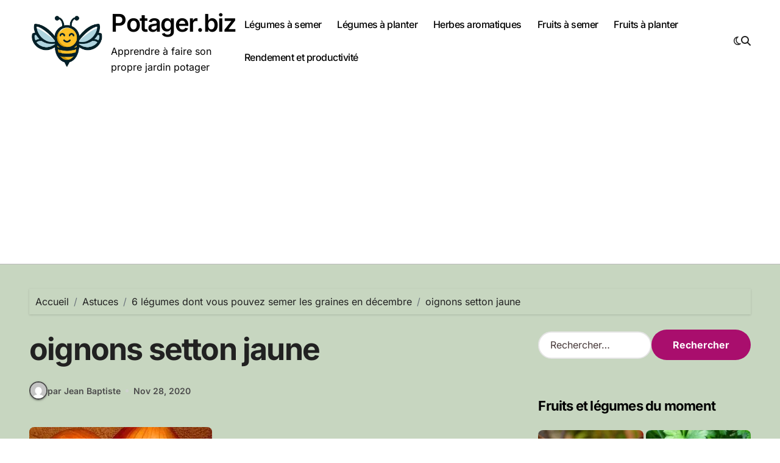

--- FILE ---
content_type: text/html; charset=UTF-8
request_url: https://www.potager.biz/6-legumes-dont-vous-pouvez-semer-les-graines-en-decembre/oignons-setton-jaune/
body_size: 18049
content:
<!-- =========================
Page Breadcrumb   
============================== -->
<!DOCTYPE html>
<html dir="ltr" lang="fr-FR" prefix="og: https://ogp.me/ns#">
<head>
<meta charset="UTF-8">
<meta name="viewport" content="width=device-width, initial-scale=1">
<link rel="profile" href="http://gmpg.org/xfn/11">
<title>oignons setton jaune | Potager.biz</title>
<!-- All in One SEO 4.9.3 - aioseo.com -->
<meta name="robots" content="max-image-preview:large" />
<meta name="author" content="Jean Baptiste"/>
<link rel="canonical" href="https://www.potager.biz/6-legumes-dont-vous-pouvez-semer-les-graines-en-decembre/oignons-setton-jaune/" />
<meta name="generator" content="All in One SEO (AIOSEO) 4.9.3" />
<meta property="og:locale" content="fr_FR" />
<meta property="og:site_name" content="Potager.biz | Apprendre à faire son propre jardin potager" />
<meta property="og:type" content="article" />
<meta property="og:title" content="oignons setton jaune | Potager.biz" />
<meta property="og:url" content="https://www.potager.biz/6-legumes-dont-vous-pouvez-semer-les-graines-en-decembre/oignons-setton-jaune/" />
<meta property="og:image" content="https://www.potager.biz/wp-content/uploads/2025/03/cropped-logopotagerbiz.png" />
<meta property="og:image:secure_url" content="https://www.potager.biz/wp-content/uploads/2025/03/cropped-logopotagerbiz.png" />
<meta property="article:published_time" content="2020-11-28T12:38:46+00:00" />
<meta property="article:modified_time" content="2020-11-28T12:38:46+00:00" />
<meta name="twitter:card" content="summary" />
<meta name="twitter:title" content="oignons setton jaune | Potager.biz" />
<meta name="twitter:image" content="https://www.potager.biz/wp-content/uploads/2025/03/cropped-logopotagerbiz.png" />
<script type="application/ld+json" class="aioseo-schema">
{"@context":"https:\/\/schema.org","@graph":[{"@type":"BreadcrumbList","@id":"https:\/\/www.potager.biz\/6-legumes-dont-vous-pouvez-semer-les-graines-en-decembre\/oignons-setton-jaune\/#breadcrumblist","itemListElement":[{"@type":"ListItem","@id":"https:\/\/www.potager.biz#listItem","position":1,"name":"Accueil","item":"https:\/\/www.potager.biz","nextItem":{"@type":"ListItem","@id":"https:\/\/www.potager.biz\/6-legumes-dont-vous-pouvez-semer-les-graines-en-decembre\/oignons-setton-jaune\/#listItem","name":"oignons setton jaune"}},{"@type":"ListItem","@id":"https:\/\/www.potager.biz\/6-legumes-dont-vous-pouvez-semer-les-graines-en-decembre\/oignons-setton-jaune\/#listItem","position":2,"name":"oignons setton jaune","previousItem":{"@type":"ListItem","@id":"https:\/\/www.potager.biz#listItem","name":"Accueil"}}]},{"@type":"ItemPage","@id":"https:\/\/www.potager.biz\/6-legumes-dont-vous-pouvez-semer-les-graines-en-decembre\/oignons-setton-jaune\/#itempage","url":"https:\/\/www.potager.biz\/6-legumes-dont-vous-pouvez-semer-les-graines-en-decembre\/oignons-setton-jaune\/","name":"oignons setton jaune | Potager.biz","inLanguage":"fr-FR","isPartOf":{"@id":"https:\/\/www.potager.biz\/#website"},"breadcrumb":{"@id":"https:\/\/www.potager.biz\/6-legumes-dont-vous-pouvez-semer-les-graines-en-decembre\/oignons-setton-jaune\/#breadcrumblist"},"author":{"@id":"https:\/\/www.potager.biz\/author\/admin\/#author"},"creator":{"@id":"https:\/\/www.potager.biz\/author\/admin\/#author"},"datePublished":"2020-11-28T14:38:46+01:00","dateModified":"2020-11-28T14:38:46+01:00"},{"@type":"Organization","@id":"https:\/\/www.potager.biz\/#organization","name":"Jardin Potager","description":"Apprendre \u00e0 faire son propre jardin potager","url":"https:\/\/www.potager.biz\/","logo":{"@type":"ImageObject","url":"https:\/\/www.potager.biz\/wp-content\/uploads\/2021\/01\/jardin-potager-raisons.jpg","@id":"https:\/\/www.potager.biz\/6-legumes-dont-vous-pouvez-semer-les-graines-en-decembre\/oignons-setton-jaune\/#organizationLogo","width":1200,"height":716},"image":{"@id":"https:\/\/www.potager.biz\/6-legumes-dont-vous-pouvez-semer-les-graines-en-decembre\/oignons-setton-jaune\/#organizationLogo"}},{"@type":"Person","@id":"https:\/\/www.potager.biz\/author\/admin\/#author","url":"https:\/\/www.potager.biz\/author\/admin\/","name":"Jean Baptiste","image":{"@type":"ImageObject","@id":"https:\/\/www.potager.biz\/6-legumes-dont-vous-pouvez-semer-les-graines-en-decembre\/oignons-setton-jaune\/#authorImage","url":"https:\/\/secure.gravatar.com\/avatar\/2346f3ebdd5132efa1d94b99bf2860d78d458700a8b4a5a92789cb34fef69d82?s=96&d=mm&r=g","width":96,"height":96,"caption":"Jean Baptiste"}},{"@type":"WebSite","@id":"https:\/\/www.potager.biz\/#website","url":"https:\/\/www.potager.biz\/","name":"Le site pour apprendre \u00e0 faire son jardin potager","description":"Apprendre \u00e0 faire son propre jardin potager","inLanguage":"fr-FR","publisher":{"@id":"https:\/\/www.potager.biz\/#organization"}}]}
</script>
<!-- All in One SEO -->
<link rel='dns-prefetch' href='//stats.wp.com' />
<link rel='dns-prefetch' href='//v0.wordpress.com' />
<link rel="alternate" type="application/rss+xml" title="Potager.biz &raquo; Flux" href="https://www.potager.biz/feed/" />
<link rel="alternate" type="application/rss+xml" title="Potager.biz &raquo; Flux des commentaires" href="https://www.potager.biz/comments/feed/" />
<link rel="alternate" type="application/rss+xml" title="Potager.biz &raquo; oignons setton jaune Flux des commentaires" href="https://www.potager.biz/6-legumes-dont-vous-pouvez-semer-les-graines-en-decembre/oignons-setton-jaune/feed/" />
<link rel="alternate" title="oEmbed (JSON)" type="application/json+oembed" href="https://www.potager.biz/wp-json/oembed/1.0/embed?url=https%3A%2F%2Fwww.potager.biz%2F6-legumes-dont-vous-pouvez-semer-les-graines-en-decembre%2Foignons-setton-jaune%2F" />
<link rel="alternate" title="oEmbed (XML)" type="text/xml+oembed" href="https://www.potager.biz/wp-json/oembed/1.0/embed?url=https%3A%2F%2Fwww.potager.biz%2F6-legumes-dont-vous-pouvez-semer-les-graines-en-decembre%2Foignons-setton-jaune%2F&#038;format=xml" />
<style id='wp-img-auto-sizes-contain-inline-css' type='text/css'>
img:is([sizes=auto i],[sizes^="auto," i]){contain-intrinsic-size:3000px 1500px}
/*# sourceURL=wp-img-auto-sizes-contain-inline-css */
</style>
<!-- <link rel='stylesheet' id='blogdata-theme-fonts-css' href='https://www.potager.biz/wp-content/fonts/66b6026caf34a27c511ebbef60d64512.css?ver=20201110' type='text/css' media='all' /> -->
<link rel="stylesheet" type="text/css" href="//www.potager.biz/wp-content/cache/wpfc-minified/fdkncbrd/m6h0.css" media="all"/>
<style id='wp-emoji-styles-inline-css' type='text/css'>
img.wp-smiley, img.emoji {
display: inline !important;
border: none !important;
box-shadow: none !important;
height: 1em !important;
width: 1em !important;
margin: 0 0.07em !important;
vertical-align: -0.1em !important;
background: none !important;
padding: 0 !important;
}
/*# sourceURL=wp-emoji-styles-inline-css */
</style>
<style id='wp-block-library-inline-css' type='text/css'>
:root{--wp-block-synced-color:#7a00df;--wp-block-synced-color--rgb:122,0,223;--wp-bound-block-color:var(--wp-block-synced-color);--wp-editor-canvas-background:#ddd;--wp-admin-theme-color:#007cba;--wp-admin-theme-color--rgb:0,124,186;--wp-admin-theme-color-darker-10:#006ba1;--wp-admin-theme-color-darker-10--rgb:0,107,160.5;--wp-admin-theme-color-darker-20:#005a87;--wp-admin-theme-color-darker-20--rgb:0,90,135;--wp-admin-border-width-focus:2px}@media (min-resolution:192dpi){:root{--wp-admin-border-width-focus:1.5px}}.wp-element-button{cursor:pointer}:root .has-very-light-gray-background-color{background-color:#eee}:root .has-very-dark-gray-background-color{background-color:#313131}:root .has-very-light-gray-color{color:#eee}:root .has-very-dark-gray-color{color:#313131}:root .has-vivid-green-cyan-to-vivid-cyan-blue-gradient-background{background:linear-gradient(135deg,#00d084,#0693e3)}:root .has-purple-crush-gradient-background{background:linear-gradient(135deg,#34e2e4,#4721fb 50%,#ab1dfe)}:root .has-hazy-dawn-gradient-background{background:linear-gradient(135deg,#faaca8,#dad0ec)}:root .has-subdued-olive-gradient-background{background:linear-gradient(135deg,#fafae1,#67a671)}:root .has-atomic-cream-gradient-background{background:linear-gradient(135deg,#fdd79a,#004a59)}:root .has-nightshade-gradient-background{background:linear-gradient(135deg,#330968,#31cdcf)}:root .has-midnight-gradient-background{background:linear-gradient(135deg,#020381,#2874fc)}:root{--wp--preset--font-size--normal:16px;--wp--preset--font-size--huge:42px}.has-regular-font-size{font-size:1em}.has-larger-font-size{font-size:2.625em}.has-normal-font-size{font-size:var(--wp--preset--font-size--normal)}.has-huge-font-size{font-size:var(--wp--preset--font-size--huge)}.has-text-align-center{text-align:center}.has-text-align-left{text-align:left}.has-text-align-right{text-align:right}.has-fit-text{white-space:nowrap!important}#end-resizable-editor-section{display:none}.aligncenter{clear:both}.items-justified-left{justify-content:flex-start}.items-justified-center{justify-content:center}.items-justified-right{justify-content:flex-end}.items-justified-space-between{justify-content:space-between}.screen-reader-text{border:0;clip-path:inset(50%);height:1px;margin:-1px;overflow:hidden;padding:0;position:absolute;width:1px;word-wrap:normal!important}.screen-reader-text:focus{background-color:#ddd;clip-path:none;color:#444;display:block;font-size:1em;height:auto;left:5px;line-height:normal;padding:15px 23px 14px;text-decoration:none;top:5px;width:auto;z-index:100000}html :where(.has-border-color){border-style:solid}html :where([style*=border-top-color]){border-top-style:solid}html :where([style*=border-right-color]){border-right-style:solid}html :where([style*=border-bottom-color]){border-bottom-style:solid}html :where([style*=border-left-color]){border-left-style:solid}html :where([style*=border-width]){border-style:solid}html :where([style*=border-top-width]){border-top-style:solid}html :where([style*=border-right-width]){border-right-style:solid}html :where([style*=border-bottom-width]){border-bottom-style:solid}html :where([style*=border-left-width]){border-left-style:solid}html :where(img[class*=wp-image-]){height:auto;max-width:100%}:where(figure){margin:0 0 1em}html :where(.is-position-sticky){--wp-admin--admin-bar--position-offset:var(--wp-admin--admin-bar--height,0px)}@media screen and (max-width:600px){html :where(.is-position-sticky){--wp-admin--admin-bar--position-offset:0px}}
/*# sourceURL=wp-block-library-inline-css */
</style><style id='global-styles-inline-css' type='text/css'>
:root{--wp--preset--aspect-ratio--square: 1;--wp--preset--aspect-ratio--4-3: 4/3;--wp--preset--aspect-ratio--3-4: 3/4;--wp--preset--aspect-ratio--3-2: 3/2;--wp--preset--aspect-ratio--2-3: 2/3;--wp--preset--aspect-ratio--16-9: 16/9;--wp--preset--aspect-ratio--9-16: 9/16;--wp--preset--color--black: #000000;--wp--preset--color--cyan-bluish-gray: #abb8c3;--wp--preset--color--white: #ffffff;--wp--preset--color--pale-pink: #f78da7;--wp--preset--color--vivid-red: #cf2e2e;--wp--preset--color--luminous-vivid-orange: #ff6900;--wp--preset--color--luminous-vivid-amber: #fcb900;--wp--preset--color--light-green-cyan: #7bdcb5;--wp--preset--color--vivid-green-cyan: #00d084;--wp--preset--color--pale-cyan-blue: #8ed1fc;--wp--preset--color--vivid-cyan-blue: #0693e3;--wp--preset--color--vivid-purple: #9b51e0;--wp--preset--gradient--vivid-cyan-blue-to-vivid-purple: linear-gradient(135deg,rgb(6,147,227) 0%,rgb(155,81,224) 100%);--wp--preset--gradient--light-green-cyan-to-vivid-green-cyan: linear-gradient(135deg,rgb(122,220,180) 0%,rgb(0,208,130) 100%);--wp--preset--gradient--luminous-vivid-amber-to-luminous-vivid-orange: linear-gradient(135deg,rgb(252,185,0) 0%,rgb(255,105,0) 100%);--wp--preset--gradient--luminous-vivid-orange-to-vivid-red: linear-gradient(135deg,rgb(255,105,0) 0%,rgb(207,46,46) 100%);--wp--preset--gradient--very-light-gray-to-cyan-bluish-gray: linear-gradient(135deg,rgb(238,238,238) 0%,rgb(169,184,195) 100%);--wp--preset--gradient--cool-to-warm-spectrum: linear-gradient(135deg,rgb(74,234,220) 0%,rgb(151,120,209) 20%,rgb(207,42,186) 40%,rgb(238,44,130) 60%,rgb(251,105,98) 80%,rgb(254,248,76) 100%);--wp--preset--gradient--blush-light-purple: linear-gradient(135deg,rgb(255,206,236) 0%,rgb(152,150,240) 100%);--wp--preset--gradient--blush-bordeaux: linear-gradient(135deg,rgb(254,205,165) 0%,rgb(254,45,45) 50%,rgb(107,0,62) 100%);--wp--preset--gradient--luminous-dusk: linear-gradient(135deg,rgb(255,203,112) 0%,rgb(199,81,192) 50%,rgb(65,88,208) 100%);--wp--preset--gradient--pale-ocean: linear-gradient(135deg,rgb(255,245,203) 0%,rgb(182,227,212) 50%,rgb(51,167,181) 100%);--wp--preset--gradient--electric-grass: linear-gradient(135deg,rgb(202,248,128) 0%,rgb(113,206,126) 100%);--wp--preset--gradient--midnight: linear-gradient(135deg,rgb(2,3,129) 0%,rgb(40,116,252) 100%);--wp--preset--font-size--small: 13px;--wp--preset--font-size--medium: 20px;--wp--preset--font-size--large: 36px;--wp--preset--font-size--x-large: 42px;--wp--preset--spacing--20: 0.44rem;--wp--preset--spacing--30: 0.67rem;--wp--preset--spacing--40: 1rem;--wp--preset--spacing--50: 1.5rem;--wp--preset--spacing--60: 2.25rem;--wp--preset--spacing--70: 3.38rem;--wp--preset--spacing--80: 5.06rem;--wp--preset--shadow--natural: 6px 6px 9px rgba(0, 0, 0, 0.2);--wp--preset--shadow--deep: 12px 12px 50px rgba(0, 0, 0, 0.4);--wp--preset--shadow--sharp: 6px 6px 0px rgba(0, 0, 0, 0.2);--wp--preset--shadow--outlined: 6px 6px 0px -3px rgb(255, 255, 255), 6px 6px rgb(0, 0, 0);--wp--preset--shadow--crisp: 6px 6px 0px rgb(0, 0, 0);}:where(.is-layout-flex){gap: 0.5em;}:where(.is-layout-grid){gap: 0.5em;}body .is-layout-flex{display: flex;}.is-layout-flex{flex-wrap: wrap;align-items: center;}.is-layout-flex > :is(*, div){margin: 0;}body .is-layout-grid{display: grid;}.is-layout-grid > :is(*, div){margin: 0;}:where(.wp-block-columns.is-layout-flex){gap: 2em;}:where(.wp-block-columns.is-layout-grid){gap: 2em;}:where(.wp-block-post-template.is-layout-flex){gap: 1.25em;}:where(.wp-block-post-template.is-layout-grid){gap: 1.25em;}.has-black-color{color: var(--wp--preset--color--black) !important;}.has-cyan-bluish-gray-color{color: var(--wp--preset--color--cyan-bluish-gray) !important;}.has-white-color{color: var(--wp--preset--color--white) !important;}.has-pale-pink-color{color: var(--wp--preset--color--pale-pink) !important;}.has-vivid-red-color{color: var(--wp--preset--color--vivid-red) !important;}.has-luminous-vivid-orange-color{color: var(--wp--preset--color--luminous-vivid-orange) !important;}.has-luminous-vivid-amber-color{color: var(--wp--preset--color--luminous-vivid-amber) !important;}.has-light-green-cyan-color{color: var(--wp--preset--color--light-green-cyan) !important;}.has-vivid-green-cyan-color{color: var(--wp--preset--color--vivid-green-cyan) !important;}.has-pale-cyan-blue-color{color: var(--wp--preset--color--pale-cyan-blue) !important;}.has-vivid-cyan-blue-color{color: var(--wp--preset--color--vivid-cyan-blue) !important;}.has-vivid-purple-color{color: var(--wp--preset--color--vivid-purple) !important;}.has-black-background-color{background-color: var(--wp--preset--color--black) !important;}.has-cyan-bluish-gray-background-color{background-color: var(--wp--preset--color--cyan-bluish-gray) !important;}.has-white-background-color{background-color: var(--wp--preset--color--white) !important;}.has-pale-pink-background-color{background-color: var(--wp--preset--color--pale-pink) !important;}.has-vivid-red-background-color{background-color: var(--wp--preset--color--vivid-red) !important;}.has-luminous-vivid-orange-background-color{background-color: var(--wp--preset--color--luminous-vivid-orange) !important;}.has-luminous-vivid-amber-background-color{background-color: var(--wp--preset--color--luminous-vivid-amber) !important;}.has-light-green-cyan-background-color{background-color: var(--wp--preset--color--light-green-cyan) !important;}.has-vivid-green-cyan-background-color{background-color: var(--wp--preset--color--vivid-green-cyan) !important;}.has-pale-cyan-blue-background-color{background-color: var(--wp--preset--color--pale-cyan-blue) !important;}.has-vivid-cyan-blue-background-color{background-color: var(--wp--preset--color--vivid-cyan-blue) !important;}.has-vivid-purple-background-color{background-color: var(--wp--preset--color--vivid-purple) !important;}.has-black-border-color{border-color: var(--wp--preset--color--black) !important;}.has-cyan-bluish-gray-border-color{border-color: var(--wp--preset--color--cyan-bluish-gray) !important;}.has-white-border-color{border-color: var(--wp--preset--color--white) !important;}.has-pale-pink-border-color{border-color: var(--wp--preset--color--pale-pink) !important;}.has-vivid-red-border-color{border-color: var(--wp--preset--color--vivid-red) !important;}.has-luminous-vivid-orange-border-color{border-color: var(--wp--preset--color--luminous-vivid-orange) !important;}.has-luminous-vivid-amber-border-color{border-color: var(--wp--preset--color--luminous-vivid-amber) !important;}.has-light-green-cyan-border-color{border-color: var(--wp--preset--color--light-green-cyan) !important;}.has-vivid-green-cyan-border-color{border-color: var(--wp--preset--color--vivid-green-cyan) !important;}.has-pale-cyan-blue-border-color{border-color: var(--wp--preset--color--pale-cyan-blue) !important;}.has-vivid-cyan-blue-border-color{border-color: var(--wp--preset--color--vivid-cyan-blue) !important;}.has-vivid-purple-border-color{border-color: var(--wp--preset--color--vivid-purple) !important;}.has-vivid-cyan-blue-to-vivid-purple-gradient-background{background: var(--wp--preset--gradient--vivid-cyan-blue-to-vivid-purple) !important;}.has-light-green-cyan-to-vivid-green-cyan-gradient-background{background: var(--wp--preset--gradient--light-green-cyan-to-vivid-green-cyan) !important;}.has-luminous-vivid-amber-to-luminous-vivid-orange-gradient-background{background: var(--wp--preset--gradient--luminous-vivid-amber-to-luminous-vivid-orange) !important;}.has-luminous-vivid-orange-to-vivid-red-gradient-background{background: var(--wp--preset--gradient--luminous-vivid-orange-to-vivid-red) !important;}.has-very-light-gray-to-cyan-bluish-gray-gradient-background{background: var(--wp--preset--gradient--very-light-gray-to-cyan-bluish-gray) !important;}.has-cool-to-warm-spectrum-gradient-background{background: var(--wp--preset--gradient--cool-to-warm-spectrum) !important;}.has-blush-light-purple-gradient-background{background: var(--wp--preset--gradient--blush-light-purple) !important;}.has-blush-bordeaux-gradient-background{background: var(--wp--preset--gradient--blush-bordeaux) !important;}.has-luminous-dusk-gradient-background{background: var(--wp--preset--gradient--luminous-dusk) !important;}.has-pale-ocean-gradient-background{background: var(--wp--preset--gradient--pale-ocean) !important;}.has-electric-grass-gradient-background{background: var(--wp--preset--gradient--electric-grass) !important;}.has-midnight-gradient-background{background: var(--wp--preset--gradient--midnight) !important;}.has-small-font-size{font-size: var(--wp--preset--font-size--small) !important;}.has-medium-font-size{font-size: var(--wp--preset--font-size--medium) !important;}.has-large-font-size{font-size: var(--wp--preset--font-size--large) !important;}.has-x-large-font-size{font-size: var(--wp--preset--font-size--x-large) !important;}
/*# sourceURL=global-styles-inline-css */
</style>
<style id='classic-theme-styles-inline-css' type='text/css'>
/*! This file is auto-generated */
.wp-block-button__link{color:#fff;background-color:#32373c;border-radius:9999px;box-shadow:none;text-decoration:none;padding:calc(.667em + 2px) calc(1.333em + 2px);font-size:1.125em}.wp-block-file__button{background:#32373c;color:#fff;text-decoration:none}
/*# sourceURL=/wp-includes/css/classic-themes.min.css */
</style>
<!-- <link rel='stylesheet' id='contact-form-7-css' href='https://www.potager.biz/wp-content/plugins/contact-form-7/includes/css/styles.css?ver=6.1.2' type='text/css' media='all' /> -->
<!-- <link rel='stylesheet' id='widgetopts-styles-css' href='https://www.potager.biz/wp-content/plugins/widget-options/assets/css/widget-options.css?ver=4.0.7' type='text/css' media='all' /> -->
<!-- <link rel='stylesheet' id='wp-polls-css' href='https://www.potager.biz/wp-content/plugins/wp-polls/polls-css.css?ver=2.77.3' type='text/css' media='all' /> -->
<link rel="stylesheet" type="text/css" href="//www.potager.biz/wp-content/cache/wpfc-minified/1p84j02j/m6h0.css" media="all"/>
<style id='wp-polls-inline-css' type='text/css'>
.wp-polls .pollbar {
margin: 1px;
font-size: 6px;
line-height: 8px;
height: 8px;
background-image: url('https://www.potager.biz/wp-content/plugins/wp-polls/images/default/pollbg.gif');
border: 1px solid #c8c8c8;
}
/*# sourceURL=wp-polls-inline-css */
</style>
<!-- <link rel='stylesheet' id='wp-postratings-css' href='https://www.potager.biz/wp-content/plugins/wp-postratings/css/postratings-css.css?ver=1.91.2' type='text/css' media='all' /> -->
<!-- <link rel='stylesheet' id='all-css-css' href='https://www.potager.biz/wp-content/themes/blogdata/css/all.css?ver=6.9' type='text/css' media='all' /> -->
<!-- <link rel='stylesheet' id='dark-css' href='https://www.potager.biz/wp-content/themes/blogdata/css/colors/dark.css?ver=6.9' type='text/css' media='all' /> -->
<!-- <link rel='stylesheet' id='core-css' href='https://www.potager.biz/wp-content/themes/blogdata/css/core.css?ver=6.9' type='text/css' media='all' /> -->
<!-- <link rel='stylesheet' id='blogdata-style-css' href='https://www.potager.biz/wp-content/themes/blogdata/style.css?ver=6.9' type='text/css' media='all' /> -->
<link rel="stylesheet" type="text/css" href="//www.potager.biz/wp-content/cache/wpfc-minified/stdsmyn/o0mp.css" media="all"/>
<style id='blogdata-style-inline-css' type='text/css'>
@media (max-width:575px) {.site-branding-text .site-title a { font-size: 29px;} } 
/*# sourceURL=blogdata-style-inline-css */
</style>
<!-- <link rel='stylesheet' id='wp-core-css' href='https://www.potager.biz/wp-content/themes/blogdata/css/wp-core.css?ver=6.9' type='text/css' media='all' /> -->
<!-- <link rel='stylesheet' id='woocommerce-css-css' href='https://www.potager.biz/wp-content/themes/blogdata/css/woo.css?ver=6.9' type='text/css' media='all' /> -->
<!-- <link rel='stylesheet' id='default-css' href='https://www.potager.biz/wp-content/themes/blogdata/css/colors/default.css?ver=6.9' type='text/css' media='all' /> -->
<!-- <link rel='stylesheet' id='swiper-bundle-css-css' href='https://www.potager.biz/wp-content/themes/blogdata/css/swiper-bundle.css?ver=6.9' type='text/css' media='all' /> -->
<!-- <link rel='stylesheet' id='menu-core-css-css' href='https://www.potager.biz/wp-content/themes/blogdata/css/sm-core-css.css?ver=6.9' type='text/css' media='all' /> -->
<!-- <link rel='stylesheet' id='smartmenus-css' href='https://www.potager.biz/wp-content/themes/blogdata/css/sm-clean.css?ver=6.9' type='text/css' media='all' /> -->
<!-- <link rel='stylesheet' id='jetpack-subscriptions-css' href='https://www.potager.biz/wp-content/plugins/jetpack/_inc/build/subscriptions/subscriptions.min.css?ver=15.4' type='text/css' media='all' /> -->
<link rel="stylesheet" type="text/css" href="//www.potager.biz/wp-content/cache/wpfc-minified/knvoh1fp/7qpfc.css" media="all"/>
<style id='jetpack_facebook_likebox-inline-css' type='text/css'>
.widget_facebook_likebox {
overflow: hidden;
}
/*# sourceURL=https://www.potager.biz/wp-content/plugins/jetpack/modules/widgets/facebook-likebox/style.css */
</style>
<script src='//www.potager.biz/wp-content/cache/wpfc-minified/g2aue329/m6h0.js' type="text/javascript"></script>
<!-- <script type="text/javascript" src="https://www.potager.biz/wp-includes/js/jquery/jquery.min.js?ver=3.7.1" id="jquery-core-js"></script> -->
<!-- <script type="text/javascript" src="https://www.potager.biz/wp-includes/js/jquery/jquery-migrate.min.js?ver=3.4.1" id="jquery-migrate-js"></script> -->
<!-- <script type="text/javascript" src="https://www.potager.biz/wp-content/themes/blogdata/js/navigation.js?ver=6.9" id="blogdata-navigation-js"></script> -->
<!-- <script type="text/javascript" src="https://www.potager.biz/wp-content/themes/blogdata/js/swiper-bundle.js?ver=6.9" id="swiper-bundle-js"></script> -->
<!-- <script type="text/javascript" src="https://www.potager.biz/wp-content/themes/blogdata/js/hc-sticky.js?ver=6.9" id="sticky-js-js"></script> -->
<!-- <script type="text/javascript" src="https://www.potager.biz/wp-content/themes/blogdata/js/jquery.sticky.js?ver=6.9" id="sticky-header-js-js"></script> -->
<!-- <script type="text/javascript" src="https://www.potager.biz/wp-content/themes/blogdata/js/jquery.smartmenus.js?ver=6.9" id="smartmenus-js-js"></script> -->
<!-- <script type="text/javascript" src="https://www.potager.biz/wp-content/themes/blogdata/js/jquery.cookie.min.js?ver=6.9" id="jquery-cookie-js"></script> -->
<link rel="https://api.w.org/" href="https://www.potager.biz/wp-json/" /><link rel="alternate" title="JSON" type="application/json" href="https://www.potager.biz/wp-json/wp/v2/media/1556" /><link rel="EditURI" type="application/rsd+xml" title="RSD" href="https://www.potager.biz/xmlrpc.php?rsd" />
<meta name="generator" content="WordPress 6.9" />
<link rel='shortlink' href='https://wp.me/a5EcZl-p6' />
<script data-ad-client="ca-pub-4679335433738660" async src="https://pagead2.googlesyndication.com/pagead/js/adsbygoogle.js"></script>
<!-- StarBox - the Author Box for Humans 3.5.4, visit: https://wordpress.org/plugins/starbox/ -->
<!-- /StarBox - the Author Box for Humans -->
<!-- <link rel='stylesheet' id='160bd809cd-css' href='https://www.potager.biz/wp-content/plugins/starbox/themes/business/css/frontend.min.css?ver=3.5.4' type='text/css' media='all' /> -->
<script src='//www.potager.biz/wp-content/cache/wpfc-minified/lleim9gs/h5mh.js' type="text/javascript"></script>
<!-- <script type="text/javascript" src="https://www.potager.biz/wp-content/plugins/starbox/themes/business/js/frontend.min.js?ver=3.5.4" id="316e8df7fc-js"></script> -->
<!-- <link rel='stylesheet' id='58fa3788e3-css' href='https://www.potager.biz/wp-content/plugins/starbox/themes/admin/css/hidedefault.min.css?ver=3.5.4' type='text/css' media='all' /> -->
<link rel="stylesheet" type="text/css" href="//www.potager.biz/wp-content/cache/wpfc-minified/qhfk90j7/5qhcp.css" media="all"/>
<style>img#wpstats{display:none}</style>
<style>
.bs-blog-post p:nth-of-type(1)::first-letter {
display: none;
}
</style>
<meta name="onesignal" content="wordpress-plugin"/>
<script>
window.OneSignalDeferred = window.OneSignalDeferred || [];
OneSignalDeferred.push(function(OneSignal) {
var oneSignal_options = {};
window._oneSignalInitOptions = oneSignal_options;
oneSignal_options['serviceWorkerParam'] = { scope: '/wp-content/plugins/onesignal-free-web-push-notifications/sdk_files/push/onesignal/' };
oneSignal_options['serviceWorkerPath'] = 'OneSignalSDKWorker.js';
OneSignal.Notifications.setDefaultUrl("https://www.potager.biz");
oneSignal_options['wordpress'] = true;
oneSignal_options['appId'] = '8ff1bcdd-9090-4ba5-a09a-df0ff6882fb9';
oneSignal_options['allowLocalhostAsSecureOrigin'] = true;
oneSignal_options['welcomeNotification'] = { };
oneSignal_options['welcomeNotification']['title'] = "";
oneSignal_options['welcomeNotification']['message'] = "Merci pour votre inscription";
oneSignal_options['path'] = "https://www.potager.biz/wp-content/plugins/onesignal-free-web-push-notifications/sdk_files/";
oneSignal_options['safari_web_id'] = "web.onesignal.auto.378d36e2-d61e-4d1d-83ad-a561308305e8";
oneSignal_options['promptOptions'] = { };
oneSignal_options['promptOptions']['actionMessage'] = "Recevez les astuces pour réussir votre potager";
oneSignal_options['promptOptions']['exampleNotificationTitleDesktop'] = "Exemple de notification";
oneSignal_options['promptOptions']['exampleNotificationMessageDesktop'] = "Les notifications vont apparaitre";
oneSignal_options['promptOptions']['exampleNotificationTitleMobile'] = "Exemple de notification";
oneSignal_options['promptOptions']['exampleNotificationMessageMobile'] = "Les notifications vont s'afficher sur votre écran";
oneSignal_options['promptOptions']['exampleNotificationCaption'] = "Vous pouvez vous désinscrire quand vous le souhaitez";
oneSignal_options['promptOptions']['acceptButtonText'] = "Autoriser";
oneSignal_options['promptOptions']['cancelButtonText'] = "Non merci";
oneSignal_options['promptOptions']['siteName'] = "https://www.potager.biz";
oneSignal_options['promptOptions']['autoAcceptTitle'] = "Cliquez sur autoriser";
oneSignal_options['notifyButton'] = { };
oneSignal_options['notifyButton']['enable'] = true;
oneSignal_options['notifyButton']['position'] = 'bottom-right';
oneSignal_options['notifyButton']['theme'] = 'default';
oneSignal_options['notifyButton']['size'] = 'medium';
oneSignal_options['notifyButton']['showCredit'] = true;
oneSignal_options['notifyButton']['text'] = {};
oneSignal_options['notifyButton']['text']['tip.state.unsubscribed'] = 'Souscrivez aux notifications';
oneSignal_options['notifyButton']['text']['tip.state.subscribed'] = 'Vous avez souscrit aux notifications';
oneSignal_options['notifyButton']['text']['tip.state.blocked'] = 'Vous avez bloqué les notifications';
oneSignal_options['notifyButton']['text']['message.action.subscribed'] = 'Merci pour votre inscription';
oneSignal_options['notifyButton']['text']['message.action.resubscribed'] = 'Vous avez souscrit aux notifications';
oneSignal_options['notifyButton']['text']['message.action.unsubscribed'] = 'Vous ne recevrez plus de notifications';
oneSignal_options['notifyButton']['text']['dialog.main.title'] = 'Gérez vos notifications';
oneSignal_options['notifyButton']['text']['dialog.main.button.subscribe'] = 'Souscrire';
oneSignal_options['notifyButton']['text']['dialog.main.button.unsubscribe'] = 'Se désinscrire';
oneSignal_options['notifyButton']['text']['dialog.blocked.title'] = 'Débloquer les notifications';
oneSignal_options['notifyButton']['text']['dialog.blocked.message'] = 'Suivez ces instructions pour recevoir les notifications';
OneSignal.init(window._oneSignalInitOptions);
OneSignal.Slidedown.promptPush()      });
function documentInitOneSignal() {
var oneSignal_elements = document.getElementsByClassName("OneSignal-prompt");
var oneSignalLinkClickHandler = function(event) { OneSignal.Notifications.requestPermission(); event.preventDefault(); };        for(var i = 0; i < oneSignal_elements.length; i++)
oneSignal_elements[i].addEventListener('click', oneSignalLinkClickHandler, false);
}
if (document.readyState === 'complete') {
documentInitOneSignal();
}
else {
window.addEventListener("load", function(event){
documentInitOneSignal();
});
}
</script>
<style type="text/css">
</style>
<link rel="icon" href="https://www.potager.biz/wp-content/uploads/2024/06/cropped-Screenshot-2024-06-03-at-21-04-54-Potager.biz-Conseils-et-astuces-pour-le-jardin-potager-2-32x32.png" sizes="32x32" />
<link rel="icon" href="https://www.potager.biz/wp-content/uploads/2024/06/cropped-Screenshot-2024-06-03-at-21-04-54-Potager.biz-Conseils-et-astuces-pour-le-jardin-potager-2-192x192.png" sizes="192x192" />
<link rel="apple-touch-icon" href="https://www.potager.biz/wp-content/uploads/2024/06/cropped-Screenshot-2024-06-03-at-21-04-54-Potager.biz-Conseils-et-astuces-pour-le-jardin-potager-2-180x180.png" />
<meta name="msapplication-TileImage" content="https://www.potager.biz/wp-content/uploads/2024/06/cropped-Screenshot-2024-06-03-at-21-04-54-Potager.biz-Conseils-et-astuces-pour-le-jardin-potager-2-270x270.png" />
<style type="text/css" id="wp-custom-css">
.main {
display: flex;
align-items: center; /* Centre verticalement les éléments enfants */
justify-content: flex-start; /* Aligne les éléments enfants au départ (gauche) */
width: 100%;
}
.logo {
display: flex;
align-items: center; /* Assure que le logo et le texte sont alignés verticalement */
}
.site-logo {
margin-right: 10px; /* Espace entre le logo et le titre */
width: 200px; /* Définit la largeur du logo à 150px */
height: auto; /* Conserve les proportions du logo */
}
.site-branding-text {
display: inline-block; /* Pour s'assurer qu'il est aligné horizontalement */
}
.site-title {
margin: 0;
display: inline; /* Mettre en ligne pour aligner directement à côté du logo */
}
.site-description {
margin-top: 5px; /* Ajustez selon les besoins pour l'espacement */
display: block; /* Rétablit le mode de bloc si nécessaire */
}
.footer-logo .custom-logo {
width: 150px; /* Définit la largeur du logo à 150px */
height: auto; /* Conserve les proportions du logo */
}
.wp-image-7 {
width: 150px; /* Définit la largeur de l'image à 150px */
height: auto; /* Conserve les proportions de l'image */
}
.custom-logo {
pointer-events: none; /* Désactive tous les événements de pointeur, y compris les clics */
cursor: default; /* Change le curseur pour indiquer qu'il n'est pas cliquable */
}		</style>
<script data-ad-client="ca-pub-4679335433738660" async src="https://pagead2.googlesyndication.com/pagead/js/adsbygoogle.js"></script>	
<!-- <link rel='stylesheet' id='jetpack-top-posts-widget-css' href='https://www.potager.biz/wp-content/plugins/jetpack/modules/widgets/top-posts/style.css?ver=20141013' type='text/css' media='all' /> -->
<link rel="stylesheet" type="text/css" href="//www.potager.biz/wp-content/cache/wpfc-minified/g0xwfo2a/fnusx.css" media="all"/>
</head>
<body class="attachment wp-singular attachment-template-default single single-attachment postid-1556 attachmentid-1556 attachment-jpeg wp-custom-logo wp-embed-responsive wp-theme-blogdata wide  ta-hide-date-author-in-list defaultcolor" >
<div id="page" class="site">
<a class="skip-link screen-reader-text" href="#content">
Passer au contenu</a>
<!--wrapper-->
<div class="wrapper" id="custom-background-css">
<!--==================== Header ====================-->
<!--header-->
<header class="bs-default">
<div class="clearfix"></div>
<!-- Main Menu Area-->
<div class="bs-menu-full sticky-header">
<div class="inner">
<div class="container">
<div class="main d-flex align-center">
<!-- logo Area-->
<!-- logo-->
<div class="logo">
<div class="site-logo">
<a href="https://www.potager.biz/" class="navbar-brand" rel="home"><img width="854" height="641" src="https://www.potager.biz/wp-content/uploads/2025/03/cropped-logopotagerbiz.png" class="custom-logo" alt="Potager.biz" decoding="async" fetchpriority="high" srcset="https://www.potager.biz/wp-content/uploads/2025/03/cropped-logopotagerbiz.png 854w, https://www.potager.biz/wp-content/uploads/2025/03/cropped-logopotagerbiz-300x225.png 300w, https://www.potager.biz/wp-content/uploads/2025/03/cropped-logopotagerbiz-768x576.png 768w" sizes="(max-width: 854px) 100vw, 854px" /></a>  </div>
<div class="site-branding-text">
<p class="site-title"> <a href="https://www.potager.biz/" rel="home">Potager.biz</a></p>
<p class="site-description">Apprendre à faire son propre jardin potager</p>
</div>
</div><!-- /logo-->
<!-- /logo Area-->
<!-- Main Menu Area-->
<div class="navbar-wp">
<button class="menu-btn">
<span class="icon-bar"></span>
<span class="icon-bar"></span>
<span class="icon-bar"></span>
</button>
<nav id="main-nav" class="nav-wp justify-center">
<!-- Sample menu definition -->
<ul id="menu-haut" class="sm sm-clean"><li id="menu-item-5308" class="menu-item menu-item-type-taxonomy menu-item-object-category menu-item-5308"><a class="nav-link" title="Légumes à semer" href="https://www.potager.biz/jardin/astuces/legumes-a-semer/">Légumes à semer</a></li>
<li id="menu-item-5310" class="menu-item menu-item-type-taxonomy menu-item-object-category menu-item-5310"><a class="nav-link" title="Légumes à planter" href="https://www.potager.biz/jardin/astuces/legumes-a-planter/">Légumes à planter</a></li>
<li id="menu-item-5311" class="menu-item menu-item-type-taxonomy menu-item-object-category menu-item-5311"><a class="nav-link" title="Herbes aromatiques" href="https://www.potager.biz/jardin/astuces/herbes-aromatiques-a-semer/">Herbes aromatiques</a></li>
<li id="menu-item-5312" class="menu-item menu-item-type-taxonomy menu-item-object-category menu-item-5312"><a class="nav-link" title="Fruits à semer" href="https://www.potager.biz/jardin/astuces/fruits-a-semer/">Fruits à semer</a></li>
<li id="menu-item-5313" class="menu-item menu-item-type-taxonomy menu-item-object-category menu-item-5313"><a class="nav-link" title="Fruits à planter" href="https://www.potager.biz/jardin/astuces/fruits-a-planter/">Fruits à planter</a></li>
<li id="menu-item-5309" class="menu-item menu-item-type-taxonomy menu-item-object-category menu-item-5309"><a class="nav-link" title="Rendement et productivité" href="https://www.potager.biz/jardin/astuces/rendement-et-productivite/">Rendement et productivité</a></li>
</ul>      </nav> 
</div>
<!-- /Main Menu Area-->
<!-- Right Area-->
<div class="right-nav">
<label class="switch d-none d-lg-inline-block" for="switch">
<input type="checkbox" name="theme" id="switch" class="defaultcolor" data-skin-mode="defaultcolor">
<span class="slider"></span>
</label>
<!-- search-->
<a class="msearch" href="#" bs-search-clickable="true">
<i class="fa-solid fa-magnifying-glass"></i>
</a>
<!-- /search-->
</div>
<!-- Right-->
</div><!-- /main-->
</div><!-- /container-->
</div><!-- /inner-->
</div><!-- /Main Menu Area-->
</header>
<aside class="bs-offcanvas end" bs-data-targeted="true">
<div class="bs-offcanvas-close">
<a href="#" class="bs-offcanvas-btn-close" bs-data-removable="true">
<span></span>
<span></span>
</a>
</div>
<div class="bs-offcanvas-inner">
<div class="bs-card-box empty-sidebar">
<div class="bs-widget-title one">
<h2 class='title'>Configurer la permutation de la colonne latérale</h3>
</div>
<p class='empty-sidebar-widget-text'>
This is an example widget to show how the Header Toggle Sidebar looks by default. You can add custom widgets from the          <a href='https://www.potager.biz/wp-admin/widgets.php' title='widgets'>
widgets          </a>
in the admin.        </p>
</div>
</div>
</aside>
<main id="content" class="single-class content">
<!--/container-->
<div class="container"> 
<!--==================== breadcrumb section ====================-->
<div class="bs-breadcrumb-section">
<div class="overlay">
<div class="row">
<nav aria-label="breadcrumb">
<ol class="breadcrumb">
<div role="navigation" aria-label="Fil d’ariane" class="breadcrumb-trail breadcrumbs" itemprop="breadcrumb"><ul class="breadcrumb trail-items" itemscope itemtype="http://schema.org/BreadcrumbList"><meta name="numberOfItems" content="4" /><meta name="itemListOrder" content="Ascending" /><li itemprop="itemListElement breadcrumb-item" itemscope itemtype="http://schema.org/ListItem" class="trail-item breadcrumb-item  trail-begin"><a href="https://www.potager.biz/" rel="home" itemprop="item"><span itemprop="name">Accueil</span></a><meta itemprop="position" content="1" /></li><li itemprop="itemListElement breadcrumb-item" itemscope itemtype="http://schema.org/ListItem" class="trail-item breadcrumb-item "><a href="https://www.potager.biz/jardin/astuces/" itemprop="item"><span itemprop="name">Astuces</span></a><meta itemprop="position" content="2" /></li><li itemprop="itemListElement breadcrumb-item" itemscope itemtype="http://schema.org/ListItem" class="trail-item breadcrumb-item "><a href="https://www.potager.biz/6-legumes-dont-vous-pouvez-semer-les-graines-en-decembre/" itemprop="item"><span itemprop="name">6 légumes dont vous pouvez semer les graines en décembre</span></a><meta itemprop="position" content="3" /></li><li itemprop="itemListElement breadcrumb-item" itemscope itemtype="http://schema.org/ListItem" class="trail-item breadcrumb-item  trail-end"><span itemprop="name"><span itemprop="name">oignons setton jaune</span></span><meta itemprop="position" content="4" /></li></ul></div> 
</ol>
</nav>
</div>
</div>
</div>
<!--row-->
<div class="row"> 
<div class="col-lg-8 content-right"> 
<div class="bs-blog-post single"> 
<div class="bs-header">
<h1 class="title" title="oignons setton jaune">
oignons setton jaune                        </h1> 
<div class="bs-info-author-block">
<div class="bs-blog-meta mb-0">
<span class="bs-author">
<a class="bs-author-pic" href="https://www.potager.biz/author/admin/"> 
<img alt='' src='https://secure.gravatar.com/avatar/2346f3ebdd5132efa1d94b99bf2860d78d458700a8b4a5a92789cb34fef69d82?s=150&#038;d=mm&#038;r=g' srcset='https://secure.gravatar.com/avatar/2346f3ebdd5132efa1d94b99bf2860d78d458700a8b4a5a92789cb34fef69d82?s=300&#038;d=mm&#038;r=g 2x' class='avatar avatar-150 photo' height='150' width='150' decoding='async'/> 
par Jean Baptiste            </a>
</span>
<span class="bs-blog-date">
<a href="https://www.potager.biz/2020/11/"><time datetime="">Nov 28, 2020</time></a>
</span>
</div>
</div>
</div>
<article class="small single">
<p class="attachment"><a href='https://www.potager.biz/wp-content/uploads/2020/11/oignons-setton-jaune.jpg'><img decoding="async" width="300" height="197" src="https://www.potager.biz/wp-content/uploads/2020/11/oignons-setton-jaune-300x197.jpg" class="attachment-medium size-medium" alt="" srcset="https://www.potager.biz/wp-content/uploads/2020/11/oignons-setton-jaune-300x197.jpg 300w, https://www.potager.biz/wp-content/uploads/2020/11/oignons-setton-jaune.jpg 589w" sizes="(max-width: 300px) 100vw, 300px" /></a></p>
<div class="abh_box abh_box_down abh_box_business"><ul class="abh_tabs"> <li class="abh_about abh_active"><a href="#abh_about">À propos</a></li> <li class="abh_posts"><a href="#abh_posts">Articles récents</a></li></ul><div class="abh_tab_content"><section class="vcard author abh_about_tab abh_tab" itemscope itemprop="author" itemtype="https://schema.org/Person" style="display:block"><div class="abh_image" itemscope itemtype="https://schema.org/ImageObject"><a href = "https://www.potager.biz/author/admin/" class="url" title = "Jean Baptiste" > <img decoding="async" src="https://www.potager.biz/wp-content/uploads/gravatar/admin-potager.biz-jean-baptiste.jpg" class="photo" width="250" alt="Jean Baptiste" /></a > </div><div class="abh_social"> <a itemprop="sameAs" href="https://twitter.com/jbgouttes" title="Twitter" class="abh_twitter" target="_blank" rel="nofollow"></a></div><div class="abh_text"><div class="abh_name fn name" itemprop="name" ><a href="https://www.potager.biz/author/admin/" class="url">Jean Baptiste</a></div><div class="abh_job" ></div><div class="description note abh_description" itemprop="description" >Fondateur du site Potager.biz, passionné de nature et de potager, j'aime cultiver mes légumes et partager mes connaissances pour sensibiliser à la préservation de notre patrimoine naturel.</div></div> </section><section class="abh_posts_tab abh_tab" ><div class="abh_image"><a href="https://www.potager.biz/author/admin/" class="url" title="Jean Baptiste"><img decoding="async" src="https://www.potager.biz/wp-content/uploads/gravatar/admin-potager.biz-jean-baptiste.jpg" class="photo" width="250" alt="Jean Baptiste" /></a></div><div class="abh_social"> <ahref="https://twitter.com/jbgouttes" title="Twitter" class="abh_twitter" target="_blank" rel="nofollow"></a></div><div class="abh_text"><div class="abh_name" >Les derniers articles par Jean Baptiste <span class="abh_allposts">(<a href="https://www.potager.biz/author/admin/">tout voir</a>)</span></div><div class="abh_description note" ><ul>				<li>					<a href="https://www.potager.biz/calendrier-des-semis-au-potager-pour-2026-version-pdf-a-telecharger-et-a-imprimer/">Calendrier des semis au potager pour 2026 : version PDF à télécharger et à imprimer</a><span> - 8 janvier 2026</span>				</li>				<li>					<a href="https://www.potager.biz/12-legumes-a-planter-ou-semer-en-janvier-dans-votre-potager/">12 légumes à planter ou semer en janvier dans votre potager</a><span> - 5 janvier 2026</span>				</li>				<li>					<a href="https://www.potager.biz/quoi-semer-et-planter-au-mois-de-decembre-au-potager-calendrier-complet/">Quoi semer et planter au mois de décembre au potager : calendrier complet</a><span> - 1 décembre 2025</span>				</li></ul></div></div> </section></div> </div>                    <div class="clearfix mb-3"></div>
<nav class="navigation post-navigation" aria-label="Publications">
<h2 class="screen-reader-text">Navigation de l’article</h2>
<div class="nav-links"><div class="nav-previous"><a href="https://www.potager.biz/6-legumes-dont-vous-pouvez-semer-les-graines-en-decembre/" rel="prev"><div class="fas fa-angle-double-left"></div><span> 6 légumes dont vous pouvez semer les graines en décembre</span></a></div></div>
</nav>            </article>
</div>
<div id="comments" class="comments-area bs-card-box mb-4 p-4">
<div id="respond" class="comment-respond">
<h3 id="reply-title" class="comment-reply-title">Laisser un commentaire <small><a rel="nofollow" id="cancel-comment-reply-link" href="/6-legumes-dont-vous-pouvez-semer-les-graines-en-decembre/oignons-setton-jaune/#respond" style="display:none;">Annuler la réponse</a></small></h3><form action="https://www.potager.biz/wp-comments-post.php" method="post" id="commentform" class="comment-form"><p class="comment-notes"><span id="email-notes">Votre adresse e-mail ne sera pas publiée.</span> <span class="required-field-message">Les champs obligatoires sont indiqués avec <span class="required">*</span></span></p><p class="comment-form-comment"><label for="comment">Commentaire <span class="required">*</span></label> <textarea id="comment" name="comment" cols="45" rows="8" maxlength="65525" required></textarea></p><p class="comment-form-author"><label for="author">Nom <span class="required">*</span></label> <input id="author" name="author" type="text" value="" size="30" maxlength="245" autocomplete="name" required /></p>
<p class="comment-form-email"><label for="email">E-mail <span class="required">*</span></label> <input id="email" name="email" type="email" value="" size="30" maxlength="100" aria-describedby="email-notes" autocomplete="email" required /></p>
<p class="comment-form-url"><label for="url">Site web</label> <input id="url" name="url" type="url" value="" size="30" maxlength="200" autocomplete="url" /></p>
<p class="comment-form-cookies-consent"><input id="wp-comment-cookies-consent" name="wp-comment-cookies-consent" type="checkbox" value="yes" /> <label for="wp-comment-cookies-consent">Enregistrer mon nom, mon e-mail et mon site dans le navigateur pour mon prochain commentaire.</label></p>
<p class="form-submit"><input name="submit" type="submit" id="submit" class="submit" value="Laisser un commentaire" /> <input type='hidden' name='comment_post_ID' value='1556' id='comment_post_ID' />
<input type='hidden' name='comment_parent' id='comment_parent' value='0' />
</p><p style="display: none;"><input type="hidden" id="akismet_comment_nonce" name="akismet_comment_nonce" value="8d09816dc2" /></p><p style="display: none !important;" class="akismet-fields-container" data-prefix="ak_"><label>&#916;<textarea name="ak_hp_textarea" cols="45" rows="8" maxlength="100"></textarea></label><input type="hidden" id="ak_js_1" name="ak_js" value="49"/><script>document.getElementById( "ak_js_1" ).setAttribute( "value", ( new Date() ).getTime() );</script></p></form>	</div><!-- #respond -->
</div><!-- #comments -->        </div>
<!--col-lg-4-->
<aside class="col-lg-4 sidebar-right">
<div id="sidebar-right" class="bs-sidebar bs-sticky">
<div id="search-2" class="widget bs-widget widget_search"><form role="search" method="get" class="search-form" action="https://www.potager.biz/">
<label>
<span class="screen-reader-text">Rechercher :</span>
<input type="search" class="search-field" placeholder="Rechercher…" value="" name="s" />
</label>
<input type="submit" class="search-submit" value="Rechercher" />
</form></div><div id="top-posts-3" class="widget bs-widget widget_top-posts"><div class="bs-widget-title one"><h2 class="title">Fruits et légumes du moment</h2></div><div class='widgets-grid-layout no-grav'>
<div class="widget-grid-view-image"><a href="https://www.potager.biz/comment-faire-pousser-des-kakis-a-partir-de-graines/" title="Comment faire pousser des kakis à partir de graines" class="bump-view" data-bump-view="tp"><img loading="lazy" width="200" height="200" src="https://i0.wp.com/www.potager.biz/wp-content/uploads/2021/10/kaki-mur.jpg?resize=200%2C200&#038;ssl=1" srcset="https://i0.wp.com/www.potager.biz/wp-content/uploads/2021/10/kaki-mur.jpg?resize=200%2C200&amp;ssl=1 1x, https://i0.wp.com/www.potager.biz/wp-content/uploads/2021/10/kaki-mur.jpg?resize=300%2C300&amp;ssl=1 1.5x, https://i0.wp.com/www.potager.biz/wp-content/uploads/2021/10/kaki-mur.jpg?resize=400%2C400&amp;ssl=1 2x, https://i0.wp.com/www.potager.biz/wp-content/uploads/2021/10/kaki-mur.jpg?resize=600%2C600&amp;ssl=1 3x, https://i0.wp.com/www.potager.biz/wp-content/uploads/2021/10/kaki-mur.jpg?resize=800%2C800&amp;ssl=1 4x" alt="Comment faire pousser des kakis à partir de graines" data-pin-nopin="true"/></a></div><div class="widget-grid-view-image"><a href="https://www.potager.biz/7-herbes-a-faire-pousser-en-hiver/" title="7 herbes aromatiques à faire pousser en hiver" class="bump-view" data-bump-view="tp"><img loading="lazy" width="200" height="200" src="https://i0.wp.com/www.potager.biz/wp-content/uploads/2017/08/persil-potager-hiver.jpg?resize=200%2C200&#038;ssl=1" srcset="https://i0.wp.com/www.potager.biz/wp-content/uploads/2017/08/persil-potager-hiver.jpg?resize=200%2C200&amp;ssl=1 1x, https://i0.wp.com/www.potager.biz/wp-content/uploads/2017/08/persil-potager-hiver.jpg?resize=300%2C300&amp;ssl=1 1.5x, https://i0.wp.com/www.potager.biz/wp-content/uploads/2017/08/persil-potager-hiver.jpg?resize=400%2C400&amp;ssl=1 2x, https://i0.wp.com/www.potager.biz/wp-content/uploads/2017/08/persil-potager-hiver.jpg?resize=600%2C600&amp;ssl=1 3x, https://i0.wp.com/www.potager.biz/wp-content/uploads/2017/08/persil-potager-hiver.jpg?resize=800%2C800&amp;ssl=1 4x" alt="7 herbes aromatiques à faire pousser en hiver" data-pin-nopin="true"/></a></div><div class="widget-grid-view-image"><a href="https://www.potager.biz/7-legumes-que-lon-peut-deja-commencer-a-semer-debut-janvier/" title="7 légumes que l&#039;on peut déjà commencer à semer début janvier" class="bump-view" data-bump-view="tp"><img loading="lazy" width="200" height="200" src="https://i0.wp.com/www.potager.biz/wp-content/uploads/2023/12/semer-des-graines-au-mois-de-janvier.jpg?resize=200%2C200&#038;ssl=1" srcset="https://i0.wp.com/www.potager.biz/wp-content/uploads/2023/12/semer-des-graines-au-mois-de-janvier.jpg?resize=200%2C200&amp;ssl=1 1x, https://i0.wp.com/www.potager.biz/wp-content/uploads/2023/12/semer-des-graines-au-mois-de-janvier.jpg?resize=300%2C300&amp;ssl=1 1.5x, https://i0.wp.com/www.potager.biz/wp-content/uploads/2023/12/semer-des-graines-au-mois-de-janvier.jpg?resize=400%2C400&amp;ssl=1 2x, https://i0.wp.com/www.potager.biz/wp-content/uploads/2023/12/semer-des-graines-au-mois-de-janvier.jpg?resize=600%2C600&amp;ssl=1 3x, https://i0.wp.com/www.potager.biz/wp-content/uploads/2023/12/semer-des-graines-au-mois-de-janvier.jpg?resize=800%2C800&amp;ssl=1 4x" alt="7 légumes que l&#039;on peut déjà commencer à semer début janvier" data-pin-nopin="true"/></a></div><div class="widget-grid-view-image"><a href="https://www.potager.biz/10-legumes-a-planter-en-automne-et-en-hiver-qui-resisteront-au-froid/" title="10 légumes à planter en automne et en hiver qui résisteront au froid" class="bump-view" data-bump-view="tp"><img loading="lazy" width="200" height="200" src="https://i0.wp.com/www.potager.biz/wp-content/uploads/2021/10/ail-jardin-potager.jpg?resize=200%2C200&#038;ssl=1" srcset="https://i0.wp.com/www.potager.biz/wp-content/uploads/2021/10/ail-jardin-potager.jpg?resize=200%2C200&amp;ssl=1 1x, https://i0.wp.com/www.potager.biz/wp-content/uploads/2021/10/ail-jardin-potager.jpg?resize=300%2C300&amp;ssl=1 1.5x, https://i0.wp.com/www.potager.biz/wp-content/uploads/2021/10/ail-jardin-potager.jpg?resize=400%2C400&amp;ssl=1 2x, https://i0.wp.com/www.potager.biz/wp-content/uploads/2021/10/ail-jardin-potager.jpg?resize=600%2C600&amp;ssl=1 3x, https://i0.wp.com/www.potager.biz/wp-content/uploads/2021/10/ail-jardin-potager.jpg?resize=800%2C800&amp;ssl=1 4x" alt="10 légumes à planter en automne et en hiver qui résisteront au froid" data-pin-nopin="true"/></a></div><div class="widget-grid-view-image"><a href="https://www.potager.biz/15-legumes-qui-poussent-bien-dans-des-pots/" title="15 légumes qui poussent bien dans des pots" class="bump-view" data-bump-view="tp"><img loading="lazy" width="200" height="200" src="https://i0.wp.com/www.potager.biz/wp-content/uploads/2017/07/piment-pot-jardin.jpg?resize=200%2C200&#038;ssl=1" srcset="https://i0.wp.com/www.potager.biz/wp-content/uploads/2017/07/piment-pot-jardin.jpg?resize=200%2C200&amp;ssl=1 1x, https://i0.wp.com/www.potager.biz/wp-content/uploads/2017/07/piment-pot-jardin.jpg?resize=300%2C300&amp;ssl=1 1.5x, https://i0.wp.com/www.potager.biz/wp-content/uploads/2017/07/piment-pot-jardin.jpg?resize=400%2C400&amp;ssl=1 2x, https://i0.wp.com/www.potager.biz/wp-content/uploads/2017/07/piment-pot-jardin.jpg?resize=600%2C600&amp;ssl=1 3x, https://i0.wp.com/www.potager.biz/wp-content/uploads/2017/07/piment-pot-jardin.jpg?resize=800%2C800&amp;ssl=1 4x" alt="15 légumes qui poussent bien dans des pots" data-pin-nopin="true"/></a></div><div class="widget-grid-view-image"><a href="https://www.potager.biz/comment-faire-pousser-un-mandarinier-a-partir-de-pepins-de-mandarine/" title="Comment faire pousser un mandarinier à partir de pépins de mandarine" class="bump-view" data-bump-view="tp"><img loading="lazy" width="200" height="200" src="https://i0.wp.com/www.potager.biz/wp-content/uploads/2021/11/mandarine-potager.jpg?resize=200%2C200&#038;ssl=1" srcset="https://i0.wp.com/www.potager.biz/wp-content/uploads/2021/11/mandarine-potager.jpg?resize=200%2C200&amp;ssl=1 1x, https://i0.wp.com/www.potager.biz/wp-content/uploads/2021/11/mandarine-potager.jpg?resize=300%2C300&amp;ssl=1 1.5x, https://i0.wp.com/www.potager.biz/wp-content/uploads/2021/11/mandarine-potager.jpg?resize=400%2C400&amp;ssl=1 2x, https://i0.wp.com/www.potager.biz/wp-content/uploads/2021/11/mandarine-potager.jpg?resize=600%2C600&amp;ssl=1 3x, https://i0.wp.com/www.potager.biz/wp-content/uploads/2021/11/mandarine-potager.jpg?resize=800%2C800&amp;ssl=1 4x" alt="Comment faire pousser un mandarinier à partir de pépins de mandarine" data-pin-nopin="true"/></a></div><div class="widget-grid-view-image"><a href="https://www.potager.biz/faire-pousser-des-kiwi-a-partir-des-graines-guide-complet-pour-reussir-votre-culture-exotique/" title="Faire pousser des kiwi à partir des graines : guide complet pour réussir votre culture exotique" class="bump-view" data-bump-view="tp"><img loading="lazy" width="200" height="200" src="https://i0.wp.com/www.potager.biz/wp-content/uploads/2024/12/comment-faire-pousser-des-kiwis-a-partir-de-graines.jpg?resize=200%2C200&#038;ssl=1" srcset="https://i0.wp.com/www.potager.biz/wp-content/uploads/2024/12/comment-faire-pousser-des-kiwis-a-partir-de-graines.jpg?resize=200%2C200&amp;ssl=1 1x, https://i0.wp.com/www.potager.biz/wp-content/uploads/2024/12/comment-faire-pousser-des-kiwis-a-partir-de-graines.jpg?resize=300%2C300&amp;ssl=1 1.5x, https://i0.wp.com/www.potager.biz/wp-content/uploads/2024/12/comment-faire-pousser-des-kiwis-a-partir-de-graines.jpg?resize=400%2C400&amp;ssl=1 2x, https://i0.wp.com/www.potager.biz/wp-content/uploads/2024/12/comment-faire-pousser-des-kiwis-a-partir-de-graines.jpg?resize=600%2C600&amp;ssl=1 3x, https://i0.wp.com/www.potager.biz/wp-content/uploads/2024/12/comment-faire-pousser-des-kiwis-a-partir-de-graines.jpg?resize=800%2C800&amp;ssl=1 4x" alt="Faire pousser des kiwi à partir des graines : guide complet pour réussir votre culture exotique" data-pin-nopin="true"/></a></div><div class="widget-grid-view-image"><a href="https://www.potager.biz/13-legumes-que-vous-pouvez-encore-semer-ou-planter-debut-decembre-au-potager/" title="13 légumes que vous pouvez encore semer ou planter début décembre au potager" class="bump-view" data-bump-view="tp"><img loading="lazy" width="200" height="200" src="https://i0.wp.com/www.potager.biz/wp-content/uploads/2023/11/semer-des-pois-chiche.jpg?resize=200%2C200&#038;ssl=1" srcset="https://i0.wp.com/www.potager.biz/wp-content/uploads/2023/11/semer-des-pois-chiche.jpg?resize=200%2C200&amp;ssl=1 1x, https://i0.wp.com/www.potager.biz/wp-content/uploads/2023/11/semer-des-pois-chiche.jpg?resize=300%2C300&amp;ssl=1 1.5x, https://i0.wp.com/www.potager.biz/wp-content/uploads/2023/11/semer-des-pois-chiche.jpg?resize=400%2C400&amp;ssl=1 2x, https://i0.wp.com/www.potager.biz/wp-content/uploads/2023/11/semer-des-pois-chiche.jpg?resize=600%2C600&amp;ssl=1 3x, https://i0.wp.com/www.potager.biz/wp-content/uploads/2023/11/semer-des-pois-chiche.jpg?resize=800%2C800&amp;ssl=1 4x" alt="13 légumes que vous pouvez encore semer ou planter début décembre au potager" data-pin-nopin="true"/></a></div><div class="widget-grid-view-image"><a href="https://www.potager.biz/20-fruits-et-legumes-que-vous-pouvez-cultiver-a-nouveau-a-partir-de-dechets/" title="20 fruits et légumes que vous pouvez cultiver à nouveau à partir de déchets" class="bump-view" data-bump-view="tp"><img loading="lazy" width="200" height="200" src="https://i0.wp.com/www.potager.biz/wp-content/uploads/2023/12/legumes-a-partir-de-dechets.jpg?resize=200%2C200&#038;ssl=1" srcset="https://i0.wp.com/www.potager.biz/wp-content/uploads/2023/12/legumes-a-partir-de-dechets.jpg?resize=200%2C200&amp;ssl=1 1x, https://i0.wp.com/www.potager.biz/wp-content/uploads/2023/12/legumes-a-partir-de-dechets.jpg?resize=300%2C300&amp;ssl=1 1.5x, https://i0.wp.com/www.potager.biz/wp-content/uploads/2023/12/legumes-a-partir-de-dechets.jpg?resize=400%2C400&amp;ssl=1 2x, https://i0.wp.com/www.potager.biz/wp-content/uploads/2023/12/legumes-a-partir-de-dechets.jpg?resize=600%2C600&amp;ssl=1 3x, https://i0.wp.com/www.potager.biz/wp-content/uploads/2023/12/legumes-a-partir-de-dechets.jpg?resize=800%2C800&amp;ssl=1 4x" alt="20 fruits et légumes que vous pouvez cultiver à nouveau à partir de déchets" data-pin-nopin="true"/></a></div><div class="widget-grid-view-image"><a href="https://www.potager.biz/suivez-ces-6-etapes-simples-si-vous-voulez-faire-pousser-un-noyer-a-partir-dune-noix/" title="Suivez ces 6 étapes simples si vous voulez faire pousser un noyer à partir d&#039;une noix" class="bump-view" data-bump-view="tp"><img loading="lazy" width="200" height="200" src="https://i0.wp.com/www.potager.biz/wp-content/uploads/2023/11/planter-noix-jardin.jpg?resize=200%2C200&#038;ssl=1" srcset="https://i0.wp.com/www.potager.biz/wp-content/uploads/2023/11/planter-noix-jardin.jpg?resize=200%2C200&amp;ssl=1 1x, https://i0.wp.com/www.potager.biz/wp-content/uploads/2023/11/planter-noix-jardin.jpg?resize=300%2C300&amp;ssl=1 1.5x, https://i0.wp.com/www.potager.biz/wp-content/uploads/2023/11/planter-noix-jardin.jpg?resize=400%2C400&amp;ssl=1 2x, https://i0.wp.com/www.potager.biz/wp-content/uploads/2023/11/planter-noix-jardin.jpg?resize=600%2C600&amp;ssl=1 3x, https://i0.wp.com/www.potager.biz/wp-content/uploads/2023/11/planter-noix-jardin.jpg?resize=800%2C800&amp;ssl=1 4x" alt="Suivez ces 6 étapes simples si vous voulez faire pousser un noyer à partir d&#039;une noix" data-pin-nopin="true"/></a></div></div>
</div><div id="text-3" class="widget bs-widget widget_text"><div class="bs-widget-title one"><h2 class="title">Le jardin potager mois après mois</h2></div>			<div class="textwidget"><p><a title="Potager en octobre" href="https://www.potager.biz/?s=octobre">Potager en octobre</a><br />
<a title="Potager en novembre" href="https://www.potager.biz/?s=novembre">Potager en novembre</a><br />
<a title="Potager en décembre" href="https://www.potager.biz/?s=decembre">Potager en décembre</a><br />
<a title="Potager en janvier" href="https://www.potager.biz/?s=janvier">Potager en janvier</a><br />
<a title="Potager en février" href="https://www.potager.biz/?s=février">Potager en février</a><br />
<a title="Potager en mars" href="https://www.potager.biz/?s=mars">Potager en mars</a><br />
<a title="Potager en avril" href="https://www.potager.biz/?s=avril">Potager en avril</a><br />
<a title="Potager en mai" href="https://www.potager.biz/?s=mai">Potager en mai</a><br />
<a title="Potager en juin" href="https://www.potager.biz/?s=juin">Potager en juin</a><br />
<a title="Potager en juillet" href="https://www.potager.biz/?s=juillet">Potager en juillet</a><br />
<a title="Potager en Aôut" href="https://www.potager.biz/?s=aout">Potager en Aôut</a><br />
<a title="Potager en septembre" href="https://www.potager.biz/?s=septembre">Potager en septembre</a></p>
</div>
</div>
<div id="recent-posts-3" class="widget bs-widget widget_recent_entries">
<div class="bs-widget-title one"><h2 class="title">Nos derniers conseils de jardinage</h2></div>
<ul>
<li>
<a href="https://www.potager.biz/calendrier-des-semis-au-potager-pour-2026-version-pdf-a-telecharger-et-a-imprimer/">Calendrier des semis au potager pour 2026 : version PDF à télécharger et à imprimer</a>
</li>
<li>
<a href="https://www.potager.biz/12-legumes-a-planter-ou-semer-en-janvier-dans-votre-potager/">12 légumes à planter ou semer en janvier dans votre potager</a>
</li>
<li>
<a href="https://www.potager.biz/quoi-semer-et-planter-au-mois-de-decembre-au-potager-calendrier-complet/">Quoi semer et planter au mois de décembre au potager : calendrier complet</a>
</li>
<li>
<a href="https://www.potager.biz/12-fruits-et-legumes-a-semer-et-planter-en-novembre-dans-le-jardin/">12 fruits et légumes à semer et planter en novembre dans le jardin</a>
</li>
<li>
<a href="https://www.potager.biz/quoi-semer-et-planter-en-octobre-dans-le-jardin-potager-le-guide-pour-un-automne-productif/">Quoi semer et planter en octobre dans le jardin potager : le guide pour un automne productif</a>
</li>
<li>
<a href="https://www.potager.biz/10-fruits-et-legumes-a-semer-et-a-planter-au-mois-de-septembre-dans-le-potager/">10 fruits et légumes à semer et à planter au mois de septembre dans le potager</a>
</li>
<li>
<a href="https://www.potager.biz/quoi-semer-et-planter-en-aout-dans-le-potager/">Quoi semer et planter en août dans le potager</a>
</li>
<li>
<a href="https://www.potager.biz/7-legumes-a-faire-pousser-mi-juillet-au-potager-pour-des-recoltes-en-automne/">7 légumes à faire pousser mi-juillet au potager pour des récoltes en automne</a>
</li>
<li>
<a href="https://www.potager.biz/13-legumes-a-semer-ou-a-planter-dans-son-jardin-potager-au-mois-de-juillet/">13 légumes à semer ou à planter dans son jardin potager au mois de juillet</a>
</li>
<li>
<a href="https://www.potager.biz/comment-proteger-les-abeilles-du-potager-pendant-les-fortes-chaleurs/">Comment protéger les abeilles du potager pendant les fortes chaleurs</a>
</li>
</ul>
</div><div id="blog_subscription-2" class="widget bs-widget widget_blog_subscription jetpack_subscription_widget"><div class="bs-widget-title one"><h2 class="title">Recevoir tous les conseils potager par mail</h2></div>
<div class="wp-block-jetpack-subscriptions__container">
<form action="#" method="post" accept-charset="utf-8" id="subscribe-blog-blog_subscription-2"
data-blog="83464731"
data-post_access_level="everybody" >
<div id="subscribe-text"><p>Saisissez votre adresse e-mail pour recevoir par mail chaque nouvel article du site Potager.biz</p>
</div>
<p id="subscribe-email">
<label id="jetpack-subscribe-label"
class="screen-reader-text"
for="subscribe-field-blog_subscription-2">
Adresse e-mail						</label>
<input type="email" name="email" autocomplete="email" required="required"
value=""
id="subscribe-field-blog_subscription-2"
placeholder="Adresse e-mail"
/>
</p>
<p id="subscribe-submit"
>
<input type="hidden" name="action" value="subscribe"/>
<input type="hidden" name="source" value="https://www.potager.biz/6-legumes-dont-vous-pouvez-semer-les-graines-en-decembre/oignons-setton-jaune/"/>
<input type="hidden" name="sub-type" value="widget"/>
<input type="hidden" name="redirect_fragment" value="subscribe-blog-blog_subscription-2"/>
<input type="hidden" id="_wpnonce" name="_wpnonce" value="27e1a9fa2d" /><input type="hidden" name="_wp_http_referer" value="/6-legumes-dont-vous-pouvez-semer-les-graines-en-decembre/oignons-setton-jaune/" />						<button type="submit"
class="wp-block-button__link"
name="jetpack_subscriptions_widget"
>
Abonnez-vous						</button>
</p>
</form>
</div>
</div></div>
</aside>
<!--/col-lg-4-->
</div>
<!--/row-->
</div>
<!--/container-->
</main> 
<!-- </main> -->
<!--==================== FOOTER AREA ====================-->
<footer class="footer one "
>
<div class="overlay" style="background-color: ;">
<!--Start bs-footer-widget-area-->
<div class="bs-footer-bottom-area">
<div class="container">
<div class="row align-center">
<div class="col-lg-6 col-md-6">
<div class="footer-logo text-xs">
<a href="https://www.potager.biz/" class="navbar-brand" rel="home"><img width="854" height="641" src="https://www.potager.biz/wp-content/uploads/2025/03/cropped-logopotagerbiz.png" class="custom-logo" alt="Potager.biz" decoding="async" srcset="https://www.potager.biz/wp-content/uploads/2025/03/cropped-logopotagerbiz.png 854w, https://www.potager.biz/wp-content/uploads/2025/03/cropped-logopotagerbiz-300x225.png 300w, https://www.potager.biz/wp-content/uploads/2025/03/cropped-logopotagerbiz-768x576.png 768w" sizes="(max-width: 854px) 100vw, 854px" /></a>                                    <div class="site-branding-text">
<p class="site-title-footer"> <a href="https://www.potager.biz/" rel="home">Potager.biz</a></p>
<p class="site-description-footer">Apprendre à faire son propre jardin potager</p>
</div>
</div>
</div>
<!--col-lg-3-->
<div class="col-lg-6 col-md-6">
<ul class="bs-social">
<li>
<a  href="https://www.facebook.com/Creer.son.potager/">
<i class="fab fa-facebook"></i>
</a>
</li>
<li>
<a  href="https://x.com/le_potager">
<i class="fa-brands fa-x-twitter"></i>
</a>
</li>
<li>
<a  href="https://www.instagram.com/creer_son_potager/">
<i class="fab fa-instagram"></i>
</a>
</li>
<li>
<a  href="https://www.tiktok.com/@potagerbiz">
<i class="fab fa-tiktok"></i>
</a>
</li>
<li>
<a  href="https://t.me/jardinpotager">
<i class="fab fa-telegram"></i>
</a>
</li>
</ul>                            </div>
<!--/col-lg-3-->
</div>
<!--/row-->
</div>
<!--/container-->
</div>
<!--End bs-footer-widget-area-->
<div class="bs-footer-copyright">
<div class="container">
<div class="row">
<div class="col-lg-12 text-center">
<p class="mb-0">
<span class="sep">  </span>
Copyright @ 2026 Tous droits réservés - potager.biz - <a href="https://www.potager.biz/mentions-legales/">Mentions Légales </a> - <a href="https://www.potager.biz/nous-contacter/">Contacts</a> - <a href="https://www.potager.biz/plan-du-site/">Plan du site</a>
</a>
</p>
</div>
</div>
</div>
</div> 
</div>
<!--/overlay-->
</footer>
<!--/footer-->
</div>
<!--/wrapper-->
<!--Scroll To Top-->
<div class="blogdata_stt">
<a href="#" class="bs_upscr">
<i class="fa-solid fa-arrow-up"></i>
</a>
</div>
<!--/Scroll To Top-->
<script type="speculationrules">
{"prefetch":[{"source":"document","where":{"and":[{"href_matches":"/*"},{"not":{"href_matches":["/wp-*.php","/wp-admin/*","/wp-content/uploads/*","/wp-content/*","/wp-content/plugins/*","/wp-content/themes/blogdata/*","/*\\?(.+)"]}},{"not":{"selector_matches":"a[rel~=\"nofollow\"]"}},{"not":{"selector_matches":".no-prefetch, .no-prefetch a"}}]},"eagerness":"conservative"}]}
</script>
<script type="text/javascript">
jQuery(document).ready(function(){
var wpfcWpfcAjaxCall = function(polls){
if(polls.length > 0){
poll_id = polls.last().attr('id').match(/\d+/)[0];
jQuery.ajax({
type: 'POST', 
url: pollsL10n.ajax_url,
dataType : "json",
data : {"action": "wpfc_wppolls_ajax_request", "poll_id": poll_id, "nonce" : "b0cdf8b529"},
cache: false, 
success: function(data){
if(data === true){
poll_result(poll_id);
}else if(data === false){
poll_booth(poll_id);
}
polls.length = polls.length - 1;
setTimeout(function(){
wpfcWpfcAjaxCall(polls);
}, 1000);
}
});
}
};
var polls = jQuery('div[id^=\"polls-\"][id$=\"-loading\"]');
wpfcWpfcAjaxCall(polls);
});
</script>        <div class="search-popup" bs-search-targeted="true">
<div class="search-popup-content">
<div class="search-popup-close">
<button type="button" class="btn-close" bs-dismiss-search="true"><i class="fa-solid fa-xmark"></i></button>
</div>
<div class="search-inner">
<form role="search" method="get" class="search-form" action="https://www.potager.biz/">
<label>
<span class="screen-reader-text">Rechercher :</span>
<input type="search" class="search-field" placeholder="Rechercher…" value="" name="s" />
</label>
<input type="submit" class="search-submit" value="Rechercher" />
</form>                </div>
</div>
</div>
<div class="bs-overlay-section" bs-remove-overlay="true"></div>
<style type="text/css"> 
:root {
--wrap-color: #c7d6c0;
}
/*==================== Site title and tagline ====================*/
.site-title a, .site-description{
color: 000;
}
body.dark .site-title a, body.dark .site-description{
color: #fff;
}
/*=================== Blog Post Color ===================*/
.header-six .header-middle{
background: ;
}
.header-six .header-middle .overlay{
background-color: ;
}
.site-branding-text .site-title a:hover{
color: #a90e6d !important;
}
body.dark .site-branding-text .site-title a:hover{
color: #a90e6d !important;
}
/* Footer Color*/
footer .bs-footer-copyright {
background: ;
}
footer .bs-widget p, footer .site-title a, footer .site-title a:hover , footer .site-description, footer .site-description:hover, footer .bs-widget h6, footer .mg_contact_widget .bs-widget h6 {
color: ;
}
footer .bs-footer-copyright p, footer .bs-footer-copyright a {
color: ;
}
@media (min-width: 992px) {
.archive-class .sidebar-right, .archive-class .sidebar-left , .index-class .sidebar-right, .index-class .sidebar-left{
flex: 100;
max-width:% !important;
}
.archive-class .content-right , .index-class .content-right {
max-width: calc((100% - %)) !important;
}
}
</style>
<style>
/*=================== Blog Post Color ===================*/
</style>
<div style="display:none">
<div class="grofile-hash-map-67fdf550d7d1ad1279e4cf36e89428e1">
</div>
</div>
<script type="text/javascript" id="flying-scripts">const loadScriptsTimer=setTimeout(loadScripts,5*1000);const userInteractionEvents=['click', 'mousemove', 'keydown', 'touchstart', 'touchmove', 'wheel'];userInteractionEvents.forEach(function(event){window.addEventListener(event,triggerScriptLoader,{passive:!0})});function triggerScriptLoader(){loadScripts();clearTimeout(loadScriptsTimer);userInteractionEvents.forEach(function(event){window.removeEventListener(event,triggerScriptLoader,{passive:!0})})}
function loadScripts(){document.querySelectorAll("script[data-type='lazy']").forEach(function(elem){elem.setAttribute("src",elem.getAttribute("data-src"))})}</script>
<script>
/(trident|msie)/i.test(navigator.userAgent)&&document.getElementById&&window.addEventListener&&window.addEventListener("hashchange",function(){var t,e=location.hash.substring(1);/^[A-z0-9_-]+$/.test(e)&&(t=document.getElementById(e))&&(/^(?:a|select|input|button|textarea)$/i.test(t.tagName)||(t.tabIndex=-1),t.focus())},!1);
</script>
<script type="text/javascript" src="https://www.potager.biz/wp-includes/js/dist/hooks.min.js?ver=dd5603f07f9220ed27f1" id="wp-hooks-js"></script>
<script type="text/javascript" src="https://www.potager.biz/wp-includes/js/dist/i18n.min.js?ver=c26c3dc7bed366793375" id="wp-i18n-js"></script>
<script type="text/javascript" id="wp-i18n-js-after">
/* <![CDATA[ */
wp.i18n.setLocaleData( { 'text direction\u0004ltr': [ 'ltr' ] } );
//# sourceURL=wp-i18n-js-after
/* ]]> */
</script>
<script type="text/javascript" src="https://www.potager.biz/wp-content/plugins/contact-form-7/includes/swv/js/index.js?ver=6.1.2" id="swv-js"></script>
<script type="text/javascript" id="contact-form-7-js-translations">
/* <![CDATA[ */
( function( domain, translations ) {
var localeData = translations.locale_data[ domain ] || translations.locale_data.messages;
localeData[""].domain = domain;
wp.i18n.setLocaleData( localeData, domain );
} )( "contact-form-7", {"translation-revision-date":"2025-02-06 12:02:14+0000","generator":"GlotPress\/4.0.1","domain":"messages","locale_data":{"messages":{"":{"domain":"messages","plural-forms":"nplurals=2; plural=n > 1;","lang":"fr"},"This contact form is placed in the wrong place.":["Ce formulaire de contact est plac\u00e9 dans un mauvais endroit."],"Error:":["Erreur\u00a0:"]}},"comment":{"reference":"includes\/js\/index.js"}} );
//# sourceURL=contact-form-7-js-translations
/* ]]> */
</script>
<script type="text/javascript" id="contact-form-7-js-before">
/* <![CDATA[ */
var wpcf7 = {
"api": {
"root": "https:\/\/www.potager.biz\/wp-json\/",
"namespace": "contact-form-7\/v1"
}
};
//# sourceURL=contact-form-7-js-before
/* ]]> */
</script>
<script type="text/javascript" src="https://www.potager.biz/wp-content/plugins/contact-form-7/includes/js/index.js?ver=6.1.2" id="contact-form-7-js"></script>
<script type="text/javascript" id="wp-polls-js-extra">
/* <![CDATA[ */
var pollsL10n = {"ajax_url":"https://www.potager.biz/wp-admin/admin-ajax.php","text_wait":"Votre derni\u00e8re requ\u00eate est en cours de traitement. Veuillez patienter\u2026","text_valid":"Veuillez choisir une r\u00e9ponse valide au sondage.","text_multiple":"Nombre maximum de choix autoris\u00e9 :","show_loading":"1","show_fading":"1"};
//# sourceURL=wp-polls-js-extra
/* ]]> */
</script>
<script type="text/javascript" src="https://www.potager.biz/wp-content/plugins/wp-polls/polls-js.js?ver=2.77.3" id="wp-polls-js"></script>
<script type="text/javascript" id="wp-postratings-js-extra">
/* <![CDATA[ */
var ratingsL10n = {"plugin_url":"https://www.potager.biz/wp-content/plugins/wp-postratings","ajax_url":"https://www.potager.biz/wp-admin/admin-ajax.php","text_wait":"Please rate only 1 item at a time.","image":"stars_crystal","image_ext":"gif","max":"5","show_loading":"1","show_fading":"1","custom":"0"};
var ratings_mouseover_image=new Image();ratings_mouseover_image.src="https://www.potager.biz/wp-content/plugins/wp-postratings/images/stars_crystal/rating_over.gif";;
//# sourceURL=wp-postratings-js-extra
/* ]]> */
</script>
<script type="text/javascript" src="https://www.potager.biz/wp-content/plugins/wp-postratings/js/postratings-js.js?ver=1.91.2" id="wp-postratings-js"></script>
<script type="text/javascript" src="https://www.potager.biz/wp-includes/js/comment-reply.min.js?ver=6.9" id="comment-reply-js" async="async" data-wp-strategy="async" fetchpriority="low"></script>
<script type="text/javascript" id="jetpack-facebook-embed-js-extra">
/* <![CDATA[ */
var jpfbembed = {"appid":"249643311490","locale":"fr_FR"};
//# sourceURL=jetpack-facebook-embed-js-extra
/* ]]> */
</script>
<script type="text/javascript" src="https://www.potager.biz/wp-content/plugins/jetpack/_inc/build/facebook-embed.min.js?ver=15.4" id="jetpack-facebook-embed-js"></script>
<script type="text/javascript" id="jetpack-stats-js-before">
/* <![CDATA[ */
_stq = window._stq || [];
_stq.push([ "view", {"v":"ext","blog":"83464731","post":"1556","tz":"1","srv":"www.potager.biz","j":"1:15.4"} ]);
_stq.push([ "clickTrackerInit", "83464731", "1556" ]);
//# sourceURL=jetpack-stats-js-before
/* ]]> */
</script>
<script type="text/javascript" src="https://stats.wp.com/e-202602.js" id="jetpack-stats-js" defer="defer" data-wp-strategy="defer"></script>
<script type="text/javascript" src="https://cdn.onesignal.com/sdks/web/v16/OneSignalSDK.page.js?ver=1.0.0" id="remote_sdk-js" defer="defer" data-wp-strategy="defer"></script>
<script defer type="text/javascript" src="https://www.potager.biz/wp-content/plugins/akismet/_inc/akismet-frontend.js?ver=1762969835" id="akismet-frontend-js"></script>
<script type="text/javascript" src="https://www.potager.biz/wp-content/themes/blogdata/js/custom.js?ver=6.9" id="blogdata_custom-js-js"></script>
<script type="text/javascript" src="https://www.potager.biz/wp-content/themes/blogdata/js/dark.js?ver=6.9" id="blogdata-dark-js"></script>
<script id="wp-emoji-settings" type="application/json">
{"baseUrl":"https://s.w.org/images/core/emoji/17.0.2/72x72/","ext":".png","svgUrl":"https://s.w.org/images/core/emoji/17.0.2/svg/","svgExt":".svg","source":{"concatemoji":"https://www.potager.biz/wp-includes/js/wp-emoji-release.min.js?ver=6.9"}}
</script>
<script type="module">
/* <![CDATA[ */
/*! This file is auto-generated */
const a=JSON.parse(document.getElementById("wp-emoji-settings").textContent),o=(window._wpemojiSettings=a,"wpEmojiSettingsSupports"),s=["flag","emoji"];function i(e){try{var t={supportTests:e,timestamp:(new Date).valueOf()};sessionStorage.setItem(o,JSON.stringify(t))}catch(e){}}function c(e,t,n){e.clearRect(0,0,e.canvas.width,e.canvas.height),e.fillText(t,0,0);t=new Uint32Array(e.getImageData(0,0,e.canvas.width,e.canvas.height).data);e.clearRect(0,0,e.canvas.width,e.canvas.height),e.fillText(n,0,0);const a=new Uint32Array(e.getImageData(0,0,e.canvas.width,e.canvas.height).data);return t.every((e,t)=>e===a[t])}function p(e,t){e.clearRect(0,0,e.canvas.width,e.canvas.height),e.fillText(t,0,0);var n=e.getImageData(16,16,1,1);for(let e=0;e<n.data.length;e++)if(0!==n.data[e])return!1;return!0}function u(e,t,n,a){switch(t){case"flag":return n(e,"\ud83c\udff3\ufe0f\u200d\u26a7\ufe0f","\ud83c\udff3\ufe0f\u200b\u26a7\ufe0f")?!1:!n(e,"\ud83c\udde8\ud83c\uddf6","\ud83c\udde8\u200b\ud83c\uddf6")&&!n(e,"\ud83c\udff4\udb40\udc67\udb40\udc62\udb40\udc65\udb40\udc6e\udb40\udc67\udb40\udc7f","\ud83c\udff4\u200b\udb40\udc67\u200b\udb40\udc62\u200b\udb40\udc65\u200b\udb40\udc6e\u200b\udb40\udc67\u200b\udb40\udc7f");case"emoji":return!a(e,"\ud83e\u1fac8")}return!1}function f(e,t,n,a){let r;const o=(r="undefined"!=typeof WorkerGlobalScope&&self instanceof WorkerGlobalScope?new OffscreenCanvas(300,150):document.createElement("canvas")).getContext("2d",{willReadFrequently:!0}),s=(o.textBaseline="top",o.font="600 32px Arial",{});return e.forEach(e=>{s[e]=t(o,e,n,a)}),s}function r(e){var t=document.createElement("script");t.src=e,t.defer=!0,document.head.appendChild(t)}a.supports={everything:!0,everythingExceptFlag:!0},new Promise(t=>{let n=function(){try{var e=JSON.parse(sessionStorage.getItem(o));if("object"==typeof e&&"number"==typeof e.timestamp&&(new Date).valueOf()<e.timestamp+604800&&"object"==typeof e.supportTests)return e.supportTests}catch(e){}return null}();if(!n){if("undefined"!=typeof Worker&&"undefined"!=typeof OffscreenCanvas&&"undefined"!=typeof URL&&URL.createObjectURL&&"undefined"!=typeof Blob)try{var e="postMessage("+f.toString()+"("+[JSON.stringify(s),u.toString(),c.toString(),p.toString()].join(",")+"));",a=new Blob([e],{type:"text/javascript"});const r=new Worker(URL.createObjectURL(a),{name:"wpTestEmojiSupports"});return void(r.onmessage=e=>{i(n=e.data),r.terminate(),t(n)})}catch(e){}i(n=f(s,u,c,p))}t(n)}).then(e=>{for(const n in e)a.supports[n]=e[n],a.supports.everything=a.supports.everything&&a.supports[n],"flag"!==n&&(a.supports.everythingExceptFlag=a.supports.everythingExceptFlag&&a.supports[n]);var t;a.supports.everythingExceptFlag=a.supports.everythingExceptFlag&&!a.supports.flag,a.supports.everything||((t=a.source||{}).concatemoji?r(t.concatemoji):t.wpemoji&&t.twemoji&&(r(t.twemoji),r(t.wpemoji)))});
//# sourceURL=https://www.potager.biz/wp-includes/js/wp-emoji-loader.min.js
/* ]]> */
</script>
</body>
</html><!-- WP Fastest Cache file was created in 0.532 seconds, on 9 January 2026 @ 2 h 09 min -->

--- FILE ---
content_type: text/html; charset=utf-8
request_url: https://www.google.com/recaptcha/api2/aframe
body_size: 268
content:
<!DOCTYPE HTML><html><head><meta http-equiv="content-type" content="text/html; charset=UTF-8"></head><body><script nonce="LD8bAytJXPrvTQNWeGR_og">/** Anti-fraud and anti-abuse applications only. See google.com/recaptcha */ try{var clients={'sodar':'https://pagead2.googlesyndication.com/pagead/sodar?'};window.addEventListener("message",function(a){try{if(a.source===window.parent){var b=JSON.parse(a.data);var c=clients[b['id']];if(c){var d=document.createElement('img');d.src=c+b['params']+'&rc='+(localStorage.getItem("rc::a")?sessionStorage.getItem("rc::b"):"");window.document.body.appendChild(d);sessionStorage.setItem("rc::e",parseInt(sessionStorage.getItem("rc::e")||0)+1);localStorage.setItem("rc::h",'1769064655754');}}}catch(b){}});window.parent.postMessage("_grecaptcha_ready", "*");}catch(b){}</script></body></html>